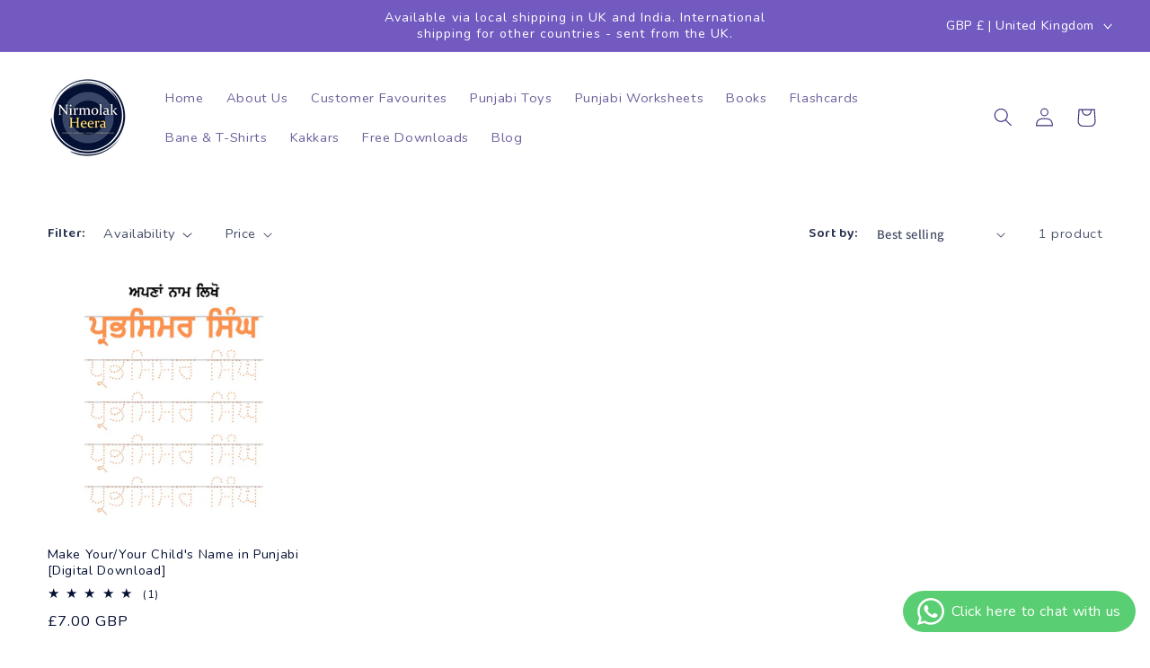

--- FILE ---
content_type: text/css
request_url: https://shop.nirmolakheera.com/cdn/shop/t/4/assets/component-visual-display.css?v=68781107096012990521699659982
body_size: -248
content:
.visual-display{--visual-display__size: min(2.4rem, 100%);position:relative;width:var(--visual-display__size);max-width:100%;border:.1rem solid rgba(var(--color-foreground),.2);aspect-ratio:1/1}.visual-display.empty{border-style:dashed}.visual-display--presentation-swatch{--visual-display__size: min(2.4rem, 100%);border-radius:100%;overflow:hidden}.visual-display-parent .visual-display--presentation-swatch{outline-offset:.2rem}:is(.visual-display-parent:hover .visual-display--presentation-swatch,.visual-display-parent.active .visual-display--presentation-swatch,.visual-display-parent:has(:focus-visible) .visual-display--presentation-swatch){outline-style:solid}.visual-display-parent.active .visual-display--presentation-swatch{outline-width:.2rem;outline-color:rgb(var(--color-foreground),1)}.visual-display-parent:hover .visual-display--presentation-swatch{outline-width:.2rem;outline-color:rgb(var(--color-foreground),.4)}.visual-display-parent:has(:focus-visible) .visual-display--presentation-swatch{outline-width:.2rem;outline-color:rgb(var(--color-foreground),.4);box-shadow:0 0 0 .6rem rgb(var(--color-background)),0 0 0 .8rem rgba(var(--color-foreground),.5),0 0 1.2rem .4rem rgba(var(--color-foreground),.3)}@supports not selector(:has(a,b)){.visual-display-parent:focus-within .visual-display--presentation-swatch{outline-offset:.2rem;outline:.2rem solid rgb(var(--color-foreground),.4);box-shadow:0 0 0 .6rem rgb(var(--color-background)),0 0 0 .8rem rgba(var(--color-foreground),.5),0 0 1.2rem .4rem rgba(var(--color-foreground),.3)}}.visual-display-parent.disabled{opacity:.4;pointer-events:none}.visual-display-parent.disabled .visual-display:after{display:block;content:"";width:calc(var(--visual-display__size) * 1.414);border-bottom:.1rem solid rgb(var(--color-background-contrast));transform:rotate(-45deg);transform-origin:left}.visual-display .visual-display__child{display:block;height:100%;width:100%}.visual-display--presentation-swatch .visual-display__image{object-fit:cover}
/*# sourceMappingURL=/cdn/shop/t/4/assets/component-visual-display.css.map?v=68781107096012990521699659982 */


--- FILE ---
content_type: text/plain; charset=utf-8
request_url: https://sp-micro-proxy.b-cdn.net/micro?unique_id=nirmolakheera.myshopify.com
body_size: 3384
content:
{"site":{"free_plan_limit_reached":true,"billing_status":"active","billing_active":true,"pricing_plan_required":false,"settings":{"proof_mobile_position":"Top","proof_desktop_position":"Bottom Right","proof_pop_size":"small","proof_start_delay_time":5,"proof_time_between":60,"proof_display_time":5,"proof_visible":true,"proof_cycle":true,"proof_mobile_enabled":true,"proof_desktop_enabled":true,"proof_tablet_enabled":true,"proof_locale":"en","proof_show_powered_by":false},"site_integrations":[{"id":"1453252","enabled":true,"integration":{"name":"Shopify Purchase","handle":"shopify_api_purchase","pro":false},"settings":{"proof_onclick_new_tab":null,"proof_exclude_pages":null,"proof_include_pages":[],"proof_display_pages_mode":"excluded","proof_minimum_activity_sessions":2,"proof_height":110,"proof_bottom":15,"proof_top":10,"proof_right":15,"proof_left":10,"proof_background_color":"#fff","proof_background_image_url":"","proof_font_color":"#333","proof_border_radius":8,"proof_padding_top":0,"proof_padding_bottom":0,"proof_padding_left":8,"proof_padding_right":16,"proof_icon_color":null,"proof_icon_background_color":null,"proof_hours_before_obscure":20,"proof_minimum_review_rating":5,"proof_highlights_color":"#F89815","proof_display_review":true,"proof_show_review_on_hover":false,"proof_summary_time_range":1440,"proof_summary_minimum_count":10,"proof_show_media":true,"proof_show_message":true,"proof_media_url":null,"proof_media_position":"top","proof_nudge_click_url":null,"proof_icon_url":null,"proof_icon_mode":null,"proof_icon_enabled":false},"template":{"id":"4","body":{"top":"{{first_name}} in {{city}}, {{province}} {{country}}","middle":"Purchased {{product_title}}"},"raw_body":"<top>{{first_name}} in {{city}}, {{province}} {{country}}</top><middle>Purchased {{product_title}}</middle>","locale":"en"}},{"id":"1453251","enabled":true,"integration":{"name":"Shopify Add To Cart","handle":"shopify_storefront_add_to_cart","pro":false},"settings":{"proof_onclick_new_tab":null,"proof_exclude_pages":null,"proof_include_pages":[],"proof_display_pages_mode":"excluded","proof_minimum_activity_sessions":2,"proof_height":110,"proof_bottom":15,"proof_top":10,"proof_right":15,"proof_left":10,"proof_background_color":"#fff","proof_background_image_url":"","proof_font_color":"#333","proof_border_radius":8,"proof_padding_top":0,"proof_padding_bottom":0,"proof_padding_left":8,"proof_padding_right":16,"proof_icon_color":null,"proof_icon_background_color":null,"proof_hours_before_obscure":20,"proof_minimum_review_rating":5,"proof_highlights_color":"#F89815","proof_display_review":true,"proof_show_review_on_hover":false,"proof_summary_time_range":1440,"proof_summary_minimum_count":10,"proof_show_media":true,"proof_show_message":true,"proof_media_url":null,"proof_media_position":"top","proof_nudge_click_url":null,"proof_icon_url":null,"proof_icon_mode":null,"proof_icon_enabled":false},"template":{"id":"36","body":{"top":"{{first_name}} in {{city}}, {{province}} {{country}}","middle":"Added to Cart {{product_title}}"},"raw_body":"<top>{{first_name}} in {{city}}, {{province}} {{country}}</top><middle>Added to Cart {{product_title}}</middle>","locale":"en"}}],"events":[{"id":"244107382","created_at":"2026-01-18T12:54:45.613Z","variables":{"first_name":"Someone","city":"Miami","province":"Florida","province_code":"FL","country":"United States","country_code":"US","product_title":"Halloween Punjabi Colouring Sheet FREE [Digital Download]"},"click_url":"https://shop.nirmolakheera.com/products/halloween-punjabi-colouring-sheet-digital-download","image_url":"https://cdn.shopify.com/s/files/1/0688/5552/9494/files/HalloweenColouringSheets.png?v=1761786519","product":{"id":"65055587","product_id":"14938745667606","title":"Halloween Punjabi Colouring Sheet FREE [Digital Download]","created_at":"2025-10-30T01:06:22.328Z","updated_at":"2025-12-03T22:44:54.824Z","published_at":"2025-10-30T01:06:22.000Z"},"site_integration":{"id":"1453251","enabled":true,"integration":{"name":"Shopify Add To Cart","handle":"shopify_storefront_add_to_cart","pro":false},"template":{"id":"36","body":{"top":"{{first_name}} in {{city}}, {{province}} {{country}}","middle":"Added to Cart {{product_title}}"},"raw_body":"<top>{{first_name}} in {{city}}, {{province}} {{country}}</top><middle>Added to Cart {{product_title}}</middle>","locale":"en"}}},{"id":"244037350","created_at":null,"variables":{"first_name":"Someone","city":"Gerrards Cross","province":"England","province_code":"ENG","country":"United Kingdom","country_code":"GB","product_title":"Punjabi Language Learning Clock & Calendar"},"click_url":"https://shop.nirmolakheera.com/products/punjabi-learning-clock-calendar","image_url":"https://cdn.shopify.com/s/files/1/0688/5552/9494/files/ShopifyImageSize_4_bd428a96-8684-4c01-9471-a97c6202fe0e.png?v=1693763912","product":{"id":"56674828","product_id":"8006585712662","title":"Punjabi Language Learning Clock & Calendar","created_at":"2023-05-02T01:21:22.000Z","updated_at":"2026-01-16T23:05:09.180Z","published_at":"2023-05-02T01:21:22.000Z"},"site_integration":{"id":"1453252","enabled":true,"integration":{"name":"Shopify Purchase","handle":"shopify_api_purchase","pro":false},"template":{"id":"4","body":{"top":"{{first_name}} in {{city}}, {{province}} {{country}}","middle":"Purchased {{product_title}}"},"raw_body":"<top>{{first_name}} in {{city}}, {{province}} {{country}}</top><middle>Purchased {{product_title}}</middle>","locale":"en"}}},{"id":"244037118","created_at":null,"variables":{"first_name":"Someone","city":"Slough","province":"England","province_code":"ENG","country":"United Kingdom","country_code":"GB","product_title":"Punjabi Language Learning Clock & Calendar"},"click_url":"https://shop.nirmolakheera.com/products/punjabi-learning-clock-calendar","image_url":"https://cdn.shopify.com/s/files/1/0688/5552/9494/files/ShopifyImageSize_4_bd428a96-8684-4c01-9471-a97c6202fe0e.png?v=1693763912","product":{"id":"56674828","product_id":"8006585712662","title":"Punjabi Language Learning Clock & Calendar","created_at":"2023-05-02T01:21:22.000Z","updated_at":"2026-01-16T23:05:09.180Z","published_at":"2023-05-02T01:21:22.000Z"},"site_integration":{"id":"1453251","enabled":true,"integration":{"name":"Shopify Add To Cart","handle":"shopify_storefront_add_to_cart","pro":false},"template":{"id":"36","body":{"top":"{{first_name}} in {{city}}, {{province}} {{country}}","middle":"Added to Cart {{product_title}}"},"raw_body":"<top>{{first_name}} in {{city}}, {{province}} {{country}}</top><middle>Added to Cart {{product_title}}</middle>","locale":"en"}}},{"id":"243996412","created_at":null,"variables":{"first_name":"Someone","city":"Adelaide","province":"South Australia","province_code":"SA","country":"Australia","country_code":"AU","product_title":"Is that Paras' Place of Worship?"},"click_url":"https://shop.nirmolakheera.com/products/is-that-paras-place-of-worship","image_url":"https://cdn.shopify.com/s/files/1/0688/5552/9494/files/rn-image_picker_lib_temp_c41be342-fcf7-45c6-9ac2-83e2dc851c2e.jpg?v=1743947848","product":{"id":"63109436","product_id":"10582315466774","title":"Is that Paras' Place of Worship?","created_at":"2025-04-06T13:56:52.112Z","updated_at":"2025-10-17T09:43:31.025Z","published_at":"2025-04-06T14:00:21.000Z"},"site_integration":{"id":"1453251","enabled":true,"integration":{"name":"Shopify Add To Cart","handle":"shopify_storefront_add_to_cart","pro":false},"template":{"id":"36","body":{"top":"{{first_name}} in {{city}}, {{province}} {{country}}","middle":"Added to Cart {{product_title}}"},"raw_body":"<top>{{first_name}} in {{city}}, {{province}} {{country}}</top><middle>Added to Cart {{product_title}}</middle>","locale":"en"}}},{"id":"243965997","created_at":null,"variables":{"first_name":"Someone","city":"London","province":"England","province_code":"ENG","country":"United Kingdom","country_code":"GB","product_title":"Flashcards bundles!"},"click_url":"https://shop.nirmolakheera.com/products/flashcards-bundles-copy","image_url":"https://cdn.shopify.com/s/files/1/0688/5552/9494/files/Flashcards_Bundle.png?v=1721841354","product":{"id":"60754710","product_id":"9883252817942","title":"Flashcards bundles!","created_at":"2024-07-24T17:15:14.000Z","updated_at":"2026-01-06T19:06:38.755Z","published_at":"2024-07-24T17:18:48.000Z"},"site_integration":{"id":"1453251","enabled":true,"integration":{"name":"Shopify Add To Cart","handle":"shopify_storefront_add_to_cart","pro":false},"template":{"id":"36","body":{"top":"{{first_name}} in {{city}}, {{province}} {{country}}","middle":"Added to Cart {{product_title}}"},"raw_body":"<top>{{first_name}} in {{city}}, {{province}} {{country}}</top><middle>Added to Cart {{product_title}}</middle>","locale":"en"}}},{"id":"243961215","created_at":null,"variables":{"first_name":"Someone","city":"Hornchurch","province":"England","province_code":"ENG","country":"United Kingdom","country_code":"GB","product_title":"Punjabi Language Learning Clock & Calendar"},"click_url":"https://shop.nirmolakheera.com/products/punjabi-learning-clock-calendar","image_url":"https://cdn.shopify.com/s/files/1/0688/5552/9494/files/ShopifyImageSize_4_bd428a96-8684-4c01-9471-a97c6202fe0e.png?v=1693763912","product":{"id":"56674828","product_id":"8006585712662","title":"Punjabi Language Learning Clock & Calendar","created_at":"2023-05-02T01:21:22.000Z","updated_at":"2026-01-16T23:05:09.180Z","published_at":"2023-05-02T01:21:22.000Z"},"site_integration":{"id":"1453251","enabled":true,"integration":{"name":"Shopify Add To Cart","handle":"shopify_storefront_add_to_cart","pro":false},"template":{"id":"36","body":{"top":"{{first_name}} in {{city}}, {{province}} {{country}}","middle":"Added to Cart {{product_title}}"},"raw_body":"<top>{{first_name}} in {{city}}, {{province}} {{country}}</top><middle>Added to Cart {{product_title}}</middle>","locale":"en"}}},{"id":"243959718","created_at":null,"variables":{"first_name":"Someone","city":"London","province":"England","province_code":"ENG","country":"United Kingdom","country_code":"GB","product_title":"Sarbloh Kirpaan with Gatra"},"click_url":"https://shop.nirmolakheera.com/products/sarbloh-kirpaan-with-gatra","image_url":"https://cdn.shopify.com/s/files/1/0688/5552/9494/files/ShopifyImageSize_7_36b07f12-fa00-42c1-bffb-cfe72da36e80.png?v=1744823167","product":{"id":"63259192","product_id":"10583814307862","title":"Sarbloh Kirpaan with Gatra","created_at":"2025-04-16T17:06:38.145Z","updated_at":"2025-12-16T05:46:39.042Z","published_at":"2025-04-16T17:06:35.000Z"},"site_integration":{"id":"1453251","enabled":true,"integration":{"name":"Shopify Add To Cart","handle":"shopify_storefront_add_to_cart","pro":false},"template":{"id":"36","body":{"top":"{{first_name}} in {{city}}, {{province}} {{country}}","middle":"Added to Cart {{product_title}}"},"raw_body":"<top>{{first_name}} in {{city}}, {{province}} {{country}}</top><middle>Added to Cart {{product_title}}</middle>","locale":"en"}}},{"id":"243958272","created_at":null,"variables":{"first_name":"Someone","city":"Staines-upon-Thames","province":"England","province_code":"ENG","country":"United Kingdom","country_code":"GB","product_title":"Flashcards bundles!"},"click_url":"https://shop.nirmolakheera.com/products/flashcards-bundles-copy","image_url":"https://cdn.shopify.com/s/files/1/0688/5552/9494/files/Flashcards_Bundle.png?v=1721841354","product":{"id":"60754710","product_id":"9883252817942","title":"Flashcards bundles!","created_at":"2024-07-24T17:15:14.000Z","updated_at":"2026-01-06T19:06:38.755Z","published_at":"2024-07-24T17:18:48.000Z"},"site_integration":{"id":"1453251","enabled":true,"integration":{"name":"Shopify Add To Cart","handle":"shopify_storefront_add_to_cart","pro":false},"template":{"id":"36","body":{"top":"{{first_name}} in {{city}}, {{province}} {{country}}","middle":"Added to Cart {{product_title}}"},"raw_body":"<top>{{first_name}} in {{city}}, {{province}} {{country}}</top><middle>Added to Cart {{product_title}}</middle>","locale":"en"}}},{"id":"243845022","created_at":null,"variables":{"first_name":"Someone","city":"Poltava","province":"Poltava Oblast","province_code":"53","country":"Ukraine","country_code":"UA","product_title":"Khem Khazana - The Treasure of Happiness. Written by Bhai Parminder Singh Australia"},"click_url":"https://shop.nirmolakheera.com/products/khem-khazana","image_url":"https://cdn.shopify.com/s/files/1/0688/5552/9494/files/download_3b8fd8d5-c650-4416-bad6-9c56e724c2de_1.png?v=1689761861","product":{"id":"57045789","product_id":"8014362738710","title":"Khem Khazana - The Treasure of Happiness. Written by Bhai Parminder Singh Australia","created_at":"2023-07-19T09:53:53.000Z","updated_at":"2025-05-01T02:38:19.257Z","published_at":"2023-07-19T09:53:53.000Z"},"site_integration":{"id":"1453251","enabled":true,"integration":{"name":"Shopify Add To Cart","handle":"shopify_storefront_add_to_cart","pro":false},"template":{"id":"36","body":{"top":"{{first_name}} in {{city}}, {{province}} {{country}}","middle":"Added to Cart {{product_title}}"},"raw_body":"<top>{{first_name}} in {{city}}, {{province}} {{country}}</top><middle>Added to Cart {{product_title}}</middle>","locale":"en"}}},{"id":"243842243","created_at":null,"variables":{"first_name":"Someone","city":"KENILWORTH","province":"England","province_code":"ENG","country":"United Kingdom","country_code":"GB","product_title":"Punjabi Language Learning Clock & Calendar"},"click_url":"https://shop.nirmolakheera.com/products/punjabi-learning-clock-calendar","image_url":"https://cdn.shopify.com/s/files/1/0688/5552/9494/files/ShopifyImageSize_4_bd428a96-8684-4c01-9471-a97c6202fe0e.png?v=1693763912","product":{"id":"56674828","product_id":"8006585712662","title":"Punjabi Language Learning Clock & Calendar","created_at":"2023-05-02T01:21:22.000Z","updated_at":"2026-01-16T23:05:09.180Z","published_at":"2023-05-02T01:21:22.000Z"},"site_integration":{"id":"1453252","enabled":true,"integration":{"name":"Shopify Purchase","handle":"shopify_api_purchase","pro":false},"template":{"id":"4","body":{"top":"{{first_name}} in {{city}}, {{province}} {{country}}","middle":"Purchased {{product_title}}"},"raw_body":"<top>{{first_name}} in {{city}}, {{province}} {{country}}</top><middle>Purchased {{product_title}}</middle>","locale":"en"}}},{"id":"243841329","created_at":null,"variables":{"first_name":"Someone","city":"Glasgow","province":"Scotland","province_code":"SCT","country":"United Kingdom","country_code":"GB","product_title":"Muharni Letters Flashcards – Printable Gurmukhi Learning Cards for Kids & Beginners"},"click_url":"https://shop.nirmolakheera.com/products/muharni-letters-flashcards-printable-gurmukhi-learning-cards-for-kids-beginners","image_url":"https://cdn.shopify.com/s/files/1/0688/5552/9494/files/MuharniLettersFlashcards_1.png?v=1764869697","product":{"id":"65339856","product_id":"15016330133526","title":"Muharni Letters Flashcards – Printable Gurmukhi Learning Cards for Kids & Beginners","created_at":"2025-12-04T17:40:58.798Z","updated_at":"2026-01-12T21:45:19.541Z","published_at":"2025-12-04T17:40:59.000Z"},"site_integration":{"id":"1453251","enabled":true,"integration":{"name":"Shopify Add To Cart","handle":"shopify_storefront_add_to_cart","pro":false},"template":{"id":"36","body":{"top":"{{first_name}} in {{city}}, {{province}} {{country}}","middle":"Added to Cart {{product_title}}"},"raw_body":"<top>{{first_name}} in {{city}}, {{province}} {{country}}</top><middle>Added to Cart {{product_title}}</middle>","locale":"en"}}},{"id":"243763102","created_at":null,"variables":{"first_name":"Someone","city":"Delhi","province":"National Capital Territory of Delhi","province_code":"DL","country":"India","country_code":"IN","product_title":"Punjabi Fridge Freezer Whiteboard Magnets"},"click_url":"https://shop.nirmolakheera.com/products/punjabi-fridge-freezer-whiteboard-magnets-with-a-free-cotton-bag","image_url":"https://cdn.shopify.com/s/files/1/0688/5552/9494/files/1_7c593ae6-c698-491a-b9e3-523c0591bc2f.png?v=1720791829","product":{"id":"56983463","product_id":"8013867155478","title":"Punjabi Fridge Freezer Whiteboard Magnets","created_at":"2023-07-12T12:01:53.000Z","updated_at":"2025-12-24T22:35:58.433Z","published_at":"2023-07-12T12:15:46.000Z"},"site_integration":{"id":"1453251","enabled":true,"integration":{"name":"Shopify Add To Cart","handle":"shopify_storefront_add_to_cart","pro":false},"template":{"id":"36","body":{"top":"{{first_name}} in {{city}}, {{province}} {{country}}","middle":"Added to Cart {{product_title}}"},"raw_body":"<top>{{first_name}} in {{city}}, {{province}} {{country}}</top><middle>Added to Cart {{product_title}}</middle>","locale":"en"}}},{"id":"243620902","created_at":null,"variables":{"first_name":"Someone","city":"Leeds","province":"England","province_code":"ENG","country":"United Kingdom","country_code":"GB","product_title":"Punjabi Language Learning Clock & Calendar"},"click_url":"https://shop.nirmolakheera.com/products/punjabi-learning-clock-calendar","image_url":"https://cdn.shopify.com/s/files/1/0688/5552/9494/files/ShopifyImageSize_4_bd428a96-8684-4c01-9471-a97c6202fe0e.png?v=1693763912","product":{"id":"56674828","product_id":"8006585712662","title":"Punjabi Language Learning Clock & Calendar","created_at":"2023-05-02T01:21:22.000Z","updated_at":"2026-01-16T23:05:09.180Z","published_at":"2023-05-02T01:21:22.000Z"},"site_integration":{"id":"1453251","enabled":true,"integration":{"name":"Shopify Add To Cart","handle":"shopify_storefront_add_to_cart","pro":false},"template":{"id":"36","body":{"top":"{{first_name}} in {{city}}, {{province}} {{country}}","middle":"Added to Cart {{product_title}}"},"raw_body":"<top>{{first_name}} in {{city}}, {{province}} {{country}}</top><middle>Added to Cart {{product_title}}</middle>","locale":"en"}}},{"id":"243531344","created_at":null,"variables":{"first_name":"Someone","city":"Isleworth","province":"England","province_code":"ENG","country":"United Kingdom","country_code":"GB","product_title":"Flashcards bundles!"},"click_url":"https://shop.nirmolakheera.com/products/flashcards-bundles-copy","image_url":"https://cdn.shopify.com/s/files/1/0688/5552/9494/files/Flashcards_Bundle.png?v=1721841354","product":{"id":"60754710","product_id":"9883252817942","title":"Flashcards bundles!","created_at":"2024-07-24T17:15:14.000Z","updated_at":"2026-01-06T19:06:38.755Z","published_at":"2024-07-24T17:18:48.000Z"},"site_integration":{"id":"1453252","enabled":true,"integration":{"name":"Shopify Purchase","handle":"shopify_api_purchase","pro":false},"template":{"id":"4","body":{"top":"{{first_name}} in {{city}}, {{province}} {{country}}","middle":"Purchased {{product_title}}"},"raw_body":"<top>{{first_name}} in {{city}}, {{province}} {{country}}</top><middle>Purchased {{product_title}}</middle>","locale":"en"}}},{"id":"243477618","created_at":null,"variables":{"first_name":"Someone","city":"West Drayton","province":"England","province_code":"ENG","country":"United Kingdom","country_code":"GB","product_title":"Flashcards bundles!"},"click_url":"https://shop.nirmolakheera.com/products/flashcards-bundles-copy","image_url":"https://cdn.shopify.com/s/files/1/0688/5552/9494/files/Flashcards_Bundle.png?v=1721841354","product":{"id":"60754710","product_id":"9883252817942","title":"Flashcards bundles!","created_at":"2024-07-24T17:15:14.000Z","updated_at":"2026-01-06T19:06:38.755Z","published_at":"2024-07-24T17:18:48.000Z"},"site_integration":{"id":"1453251","enabled":true,"integration":{"name":"Shopify Add To Cart","handle":"shopify_storefront_add_to_cart","pro":false},"template":{"id":"36","body":{"top":"{{first_name}} in {{city}}, {{province}} {{country}}","middle":"Added to Cart {{product_title}}"},"raw_body":"<top>{{first_name}} in {{city}}, {{province}} {{country}}</top><middle>Added to Cart {{product_title}}</middle>","locale":"en"}}},{"id":"243443330","created_at":null,"variables":{"first_name":"Someone","city":"Derby","province":"England","province_code":"ENG","country":"United Kingdom","country_code":"GB","product_title":"3D Punjabi Language Alphabet Board Puzzle"},"click_url":"https://shop.nirmolakheera.com/products/3d-punjabi-language-alphabet-board-puzzle-new","image_url":"https://cdn.shopify.com/s/files/1/0688/5552/9494/files/ShopifyImageSize10.png?v=1760371433","product":{"id":"56983820","product_id":"8013869776918","title":"3D Punjabi Language Alphabet Board Puzzle","created_at":"2023-07-12T12:51:35.000Z","updated_at":"2026-01-06T19:06:44.018Z","published_at":"2023-07-12T13:01:28.000Z"},"site_integration":{"id":"1453252","enabled":true,"integration":{"name":"Shopify Purchase","handle":"shopify_api_purchase","pro":false},"template":{"id":"4","body":{"top":"{{first_name}} in {{city}}, {{province}} {{country}}","middle":"Purchased {{product_title}}"},"raw_body":"<top>{{first_name}} in {{city}}, {{province}} {{country}}</top><middle>Purchased {{product_title}}</middle>","locale":"en"}}},{"id":"243443308","created_at":null,"variables":{"first_name":"Someone","city":"Newport","province":"Wales","province_code":"WLS","country":"United Kingdom","country_code":"GB","product_title":"3D Punjabi Language Alphabet Board Puzzle"},"click_url":"https://shop.nirmolakheera.com/products/3d-punjabi-language-alphabet-board-puzzle-new","image_url":"https://cdn.shopify.com/s/files/1/0688/5552/9494/files/ShopifyImageSize10.png?v=1760371433","product":{"id":"56983820","product_id":"8013869776918","title":"3D Punjabi Language Alphabet Board Puzzle","created_at":"2023-07-12T12:51:35.000Z","updated_at":"2026-01-06T19:06:44.018Z","published_at":"2023-07-12T13:01:28.000Z"},"site_integration":{"id":"1453251","enabled":true,"integration":{"name":"Shopify Add To Cart","handle":"shopify_storefront_add_to_cart","pro":false},"template":{"id":"36","body":{"top":"{{first_name}} in {{city}}, {{province}} {{country}}","middle":"Added to Cart {{product_title}}"},"raw_body":"<top>{{first_name}} in {{city}}, {{province}} {{country}}</top><middle>Added to Cart {{product_title}}</middle>","locale":"en"}}},{"id":"243024244","created_at":null,"variables":{"first_name":"Someone","city":"Charlotte","province":"North Carolina","province_code":"NC","country":"United States","country_code":"US","product_title":"ਓਅ T-Shirt"},"click_url":"https://shop.nirmolakheera.com/products/ਓਅ-t-shirt","image_url":"https://cdn.shopify.com/s/files/1/0688/5552/9494/files/Shopify_Image_Size_4.png?v=1724086421","product":{"id":"60902623","product_id":"9894644842518","title":"ਓਅ T-Shirt","created_at":"2024-08-19T16:50:56.000Z","updated_at":"2025-12-16T05:46:39.100Z","published_at":"2024-08-19T16:57:01.000Z"},"site_integration":{"id":"1453251","enabled":true,"integration":{"name":"Shopify Add To Cart","handle":"shopify_storefront_add_to_cart","pro":false},"template":{"id":"36","body":{"top":"{{first_name}} in {{city}}, {{province}} {{country}}","middle":"Added to Cart {{product_title}}"},"raw_body":"<top>{{first_name}} in {{city}}, {{province}} {{country}}</top><middle>Added to Cart {{product_title}}</middle>","locale":"en"}}},{"id":"242819228","created_at":null,"variables":{"first_name":"Someone","city":"Ludhiana","province":"Punjab","province_code":"PB","country":"India","country_code":"IN","product_title":"Punjabi Language Alphabet Chalkboard Book"},"click_url":"https://shop.nirmolakheera.com/products/punjabi-chalk-book","image_url":"https://cdn.shopify.com/s/files/1/0688/5552/9494/files/ShopifyImageSize.png?v=1687535184","product":{"id":"56674825","product_id":"8006585679894","title":"Punjabi Language Alphabet Chalkboard Book","created_at":"2023-05-02T01:16:21.000Z","updated_at":"2025-12-17T16:35:14.192Z","published_at":"2023-05-02T01:16:21.000Z"},"site_integration":{"id":"1453251","enabled":true,"integration":{"name":"Shopify Add To Cart","handle":"shopify_storefront_add_to_cart","pro":false},"template":{"id":"36","body":{"top":"{{first_name}} in {{city}}, {{province}} {{country}}","middle":"Added to Cart {{product_title}}"},"raw_body":"<top>{{first_name}} in {{city}}, {{province}} {{country}}</top><middle>Added to Cart {{product_title}}</middle>","locale":"en"}}},{"id":"242819066","created_at":null,"variables":{"first_name":"Someone","city":"Cricklewood","province":"England","province_code":"ENG","country":"United Kingdom","country_code":"GB","product_title":"Sarbloh Kirpaan with Gatra"},"click_url":"https://shop.nirmolakheera.com/products/sarbloh-kirpaan-with-gatra","image_url":"https://cdn.shopify.com/s/files/1/0688/5552/9494/files/ShopifyImageSize_7_36b07f12-fa00-42c1-bffb-cfe72da36e80.png?v=1744823167","product":{"id":"63259192","product_id":"10583814307862","title":"Sarbloh Kirpaan with Gatra","created_at":"2025-04-16T17:06:38.145Z","updated_at":"2025-12-16T05:46:39.042Z","published_at":"2025-04-16T17:06:35.000Z"},"site_integration":{"id":"1453251","enabled":true,"integration":{"name":"Shopify Add To Cart","handle":"shopify_storefront_add_to_cart","pro":false},"template":{"id":"36","body":{"top":"{{first_name}} in {{city}}, {{province}} {{country}}","middle":"Added to Cart {{product_title}}"},"raw_body":"<top>{{first_name}} in {{city}}, {{province}} {{country}}</top><middle>Added to Cart {{product_title}}</middle>","locale":"en"}}},{"id":"242818317","created_at":null,"variables":{"first_name":"Someone","city":"Nottingham","province":"England","province_code":"ENG","country":"United Kingdom","country_code":"GB","product_title":"3D Punjabi Language Alphabet Board Puzzle"},"click_url":"https://shop.nirmolakheera.com/products/3d-punjabi-language-alphabet-board-puzzle-new","image_url":"https://cdn.shopify.com/s/files/1/0688/5552/9494/files/ShopifyImageSize10.png?v=1760371433","product":{"id":"56983820","product_id":"8013869776918","title":"3D Punjabi Language Alphabet Board Puzzle","created_at":"2023-07-12T12:51:35.000Z","updated_at":"2026-01-06T19:06:44.018Z","published_at":"2023-07-12T13:01:28.000Z"},"site_integration":{"id":"1453252","enabled":true,"integration":{"name":"Shopify Purchase","handle":"shopify_api_purchase","pro":false},"template":{"id":"4","body":{"top":"{{first_name}} in {{city}}, {{province}} {{country}}","middle":"Purchased {{product_title}}"},"raw_body":"<top>{{first_name}} in {{city}}, {{province}} {{country}}</top><middle>Purchased {{product_title}}</middle>","locale":"en"}}},{"id":"242793763","created_at":null,"variables":{"first_name":"Someone","city":"Southington","province":"Connecticut","province_code":"CT","country":"United States","country_code":"US","product_title":"3D Punjabi Language Alphabet Board Puzzle"},"click_url":"https://shop.nirmolakheera.com/products/3d-punjabi-language-alphabet-board-puzzle-new","image_url":"https://cdn.shopify.com/s/files/1/0688/5552/9494/files/ShopifyImageSize10.png?v=1760371433","product":{"id":"56983820","product_id":"8013869776918","title":"3D Punjabi Language Alphabet Board Puzzle","created_at":"2023-07-12T12:51:35.000Z","updated_at":"2026-01-06T19:06:44.018Z","published_at":"2023-07-12T13:01:28.000Z"},"site_integration":{"id":"1453252","enabled":true,"integration":{"name":"Shopify Purchase","handle":"shopify_api_purchase","pro":false},"template":{"id":"4","body":{"top":"{{first_name}} in {{city}}, {{province}} {{country}}","middle":"Purchased {{product_title}}"},"raw_body":"<top>{{first_name}} in {{city}}, {{province}} {{country}}</top><middle>Purchased {{product_title}}</middle>","locale":"en"}}},{"id":"242649794","created_at":null,"variables":{"first_name":"Someone","city":"Walsall","province":"England","province_code":"ENG","country":"United Kingdom","country_code":"GB","product_title":"Nikka Singh T-Shirt"},"click_url":"https://shop.nirmolakheera.com/products/nikka-singh-t-shirt","image_url":"https://cdn.shopify.com/s/files/1/0688/5552/9494/files/ShopifyImageSize_6.png?v=1724025129","product":{"id":"60895823","product_id":"9894628196374","title":"Nikka Singh T-Shirt","created_at":"2024-08-18T23:42:40.000Z","updated_at":"2025-12-21T18:01:33.167Z","published_at":"2024-08-18T23:42:40.000Z"},"site_integration":{"id":"1453252","enabled":true,"integration":{"name":"Shopify Purchase","handle":"shopify_api_purchase","pro":false},"template":{"id":"4","body":{"top":"{{first_name}} in {{city}}, {{province}} {{country}}","middle":"Purchased {{product_title}}"},"raw_body":"<top>{{first_name}} in {{city}}, {{province}} {{country}}</top><middle>Purchased {{product_title}}</middle>","locale":"en"}}},{"id":"242649767","created_at":null,"variables":{"first_name":"Someone","city":"Leyland","province":"England","province_code":"ENG","country":"United Kingdom","country_code":"GB","product_title":"Nikka Singh T-Shirt"},"click_url":"https://shop.nirmolakheera.com/products/nikka-singh-t-shirt","image_url":"https://cdn.shopify.com/s/files/1/0688/5552/9494/files/ShopifyImageSize_6.png?v=1724025129","product":{"id":"60895823","product_id":"9894628196374","title":"Nikka Singh T-Shirt","created_at":"2024-08-18T23:42:40.000Z","updated_at":"2025-12-21T18:01:33.167Z","published_at":"2024-08-18T23:42:40.000Z"},"site_integration":{"id":"1453251","enabled":true,"integration":{"name":"Shopify Add To Cart","handle":"shopify_storefront_add_to_cart","pro":false},"template":{"id":"36","body":{"top":"{{first_name}} in {{city}}, {{province}} {{country}}","middle":"Added to Cart {{product_title}}"},"raw_body":"<top>{{first_name}} in {{city}}, {{province}} {{country}}</top><middle>Added to Cart {{product_title}}</middle>","locale":"en"}}},{"id":"242451653","created_at":null,"variables":{"first_name":"Someone","city":"London","province":"England","province_code":"ENG","country":"United Kingdom","country_code":"GB","product_title":"Punjabi Fridge Freezer Whiteboard Magnets"},"click_url":"https://shop.nirmolakheera.com/products/punjabi-fridge-freezer-whiteboard-magnets-with-a-free-cotton-bag","image_url":"https://cdn.shopify.com/s/files/1/0688/5552/9494/files/1_7c593ae6-c698-491a-b9e3-523c0591bc2f.png?v=1720791829","product":{"id":"56983463","product_id":"8013867155478","title":"Punjabi Fridge Freezer Whiteboard Magnets","created_at":"2023-07-12T12:01:53.000Z","updated_at":"2025-12-24T22:35:58.433Z","published_at":"2023-07-12T12:15:46.000Z"},"site_integration":{"id":"1453251","enabled":true,"integration":{"name":"Shopify Add To Cart","handle":"shopify_storefront_add_to_cart","pro":false},"template":{"id":"36","body":{"top":"{{first_name}} in {{city}}, {{province}} {{country}}","middle":"Added to Cart {{product_title}}"},"raw_body":"<top>{{first_name}} in {{city}}, {{province}} {{country}}</top><middle>Added to Cart {{product_title}}</middle>","locale":"en"}}}]}}

--- FILE ---
content_type: application/x-javascript; charset=utf-8
request_url: https://bundler.nice-team.net/app/shop/status/nirmolakheera.myshopify.com.js?1768796555
body_size: -335
content:
var bundler_settings_updated='1724056250';